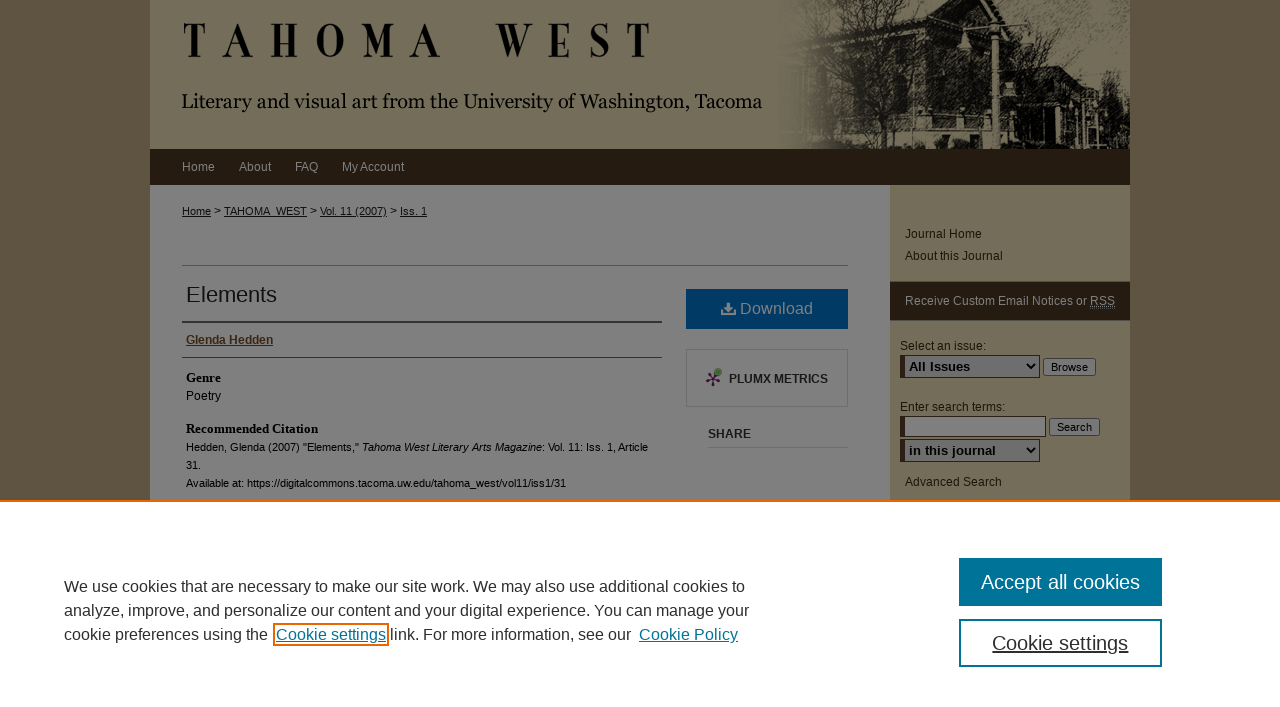

--- FILE ---
content_type: text/html; charset=UTF-8
request_url: https://digitalcommons.tacoma.uw.edu/tahoma_west/vol11/iss1/31/
body_size: 7508
content:

<!DOCTYPE html>
<html lang="en">
<head><!-- inj yui3-seed: --><script type='text/javascript' src='//cdnjs.cloudflare.com/ajax/libs/yui/3.6.0/yui/yui-min.js'></script><script type='text/javascript' src='//ajax.googleapis.com/ajax/libs/jquery/1.10.2/jquery.min.js'></script><!-- Adobe Analytics --><script type='text/javascript' src='https://assets.adobedtm.com/4a848ae9611a/d0e96722185b/launch-d525bb0064d8.min.js'></script><script type='text/javascript' src=/assets/nr_browser_production.js></script>

<!-- def.1 -->
<meta charset="utf-8">
<meta name="viewport" content="width=device-width">
<title>
"Elements" by Glenda Hedden
</title>


<!-- FILE article_meta-tags.inc --><!-- FILE: /srv/sequoia/main/data/assets/site/article_meta-tags.inc -->
<meta itemprop="name" content="Elements">
<meta property="og:title" content="Elements">
<meta name="twitter:title" content="Elements">
<meta property="article:author" content="Glenda Hedden">
<meta name="author" content="Glenda Hedden">
<meta name="robots" content="noodp, noydir">
<meta name="description" content="By Glenda Hedden, Published on 06/17/14">
<meta itemprop="description" content="By Glenda Hedden, Published on 06/17/14">
<meta name="twitter:description" content="By Glenda Hedden, Published on 06/17/14">
<meta property="og:description" content="By Glenda Hedden, Published on 06/17/14">
<meta name="bepress_citation_journal_title" content="Tahoma West Literary Arts Magazine">
<meta name="bepress_citation_firstpage" content="44">
<meta name="bepress_citation_lastpage" content="44">
<meta name="bepress_citation_author" content="Hedden, Glenda">
<meta name="bepress_citation_title" content="Elements">
<meta name="bepress_citation_date" content="2007">
<meta name="bepress_citation_volume" content="11">
<meta name="bepress_citation_issue" content="1">
<!-- FILE: /srv/sequoia/main/data/assets/site/ir_download_link.inc -->
<!-- FILE: /srv/sequoia/main/data/assets/site/article_meta-tags.inc (cont) -->
<meta name="bepress_citation_pdf_url" content="https://digitalcommons.tacoma.uw.edu/cgi/viewcontent.cgi?article=1232&amp;context=tahoma_west">
<meta name="bepress_citation_abstract_html_url" content="https://digitalcommons.tacoma.uw.edu/tahoma_west/vol11/iss1/31">
<meta name="bepress_citation_online_date" content="2014/6/17">
<meta name="viewport" content="width=device-width">
<!-- Additional Twitter data -->
<meta name="twitter:card" content="summary">
<!-- Additional Open Graph data -->
<meta property="og:type" content="article">
<meta property="og:url" content="https://digitalcommons.tacoma.uw.edu/tahoma_west/vol11/iss1/31">
<meta property="og:site_name" content="UW Tacoma Digital Commons">


<!-- Amplitude -->
<script type="text/javascript">
(function(e,t){var n=e.amplitude||{_q:[],_iq:{}};var r=t.createElement("script")
;r.type="text/javascript";r.async=true
;r.src="https://cdn.amplitude.com/libs/amplitude-4.5.2-min.gz.js"
;r.integrity="5ceGNbvkytO+PTI82JRl6GwJjVCw6k79kP4le5L5/m0Zny1P7taAF6YVvC4z4Pgj"
;r.onload=function(){if(e.amplitude.runQueuedFunctions){
e.amplitude.runQueuedFunctions()}else{
console.log("[Amplitude] Error: could not load SDK")}}
;var i=t.getElementsByTagName("script")[0];i.parentNode.insertBefore(r,i)
;function s(e,t){e.prototype[t]=function(){
this._q.push([t].concat(Array.prototype.slice.call(arguments,0)));return this}}
var o=function(){this._q=[];return this}
;var a=["add","append","clearAll","prepend","set","setOnce","unset"]
;for(var u=0;u<a.length;u++){s(o,a[u])}n.Identify=o;var c=function(){this._q=[]
;return this}
;var l=["setProductId","setQuantity","setPrice","setRevenueType","setEventProperties"]
;for(var p=0;p<l.length;p++){s(c,l[p])}n.Revenue=c
;var d=["init","logEvent","logRevenue","setUserId","setUserProperties","setOptOut","setVersionName","setDomain","setDeviceId","setGlobalUserProperties","identify","clearUserProperties","setGroup","logRevenueV2","regenerateDeviceId","groupIdentify","logEventWithTimestamp","logEventWithGroups","setSessionId","resetSessionId"]
;function v(e){function t(t){e[t]=function(){
e._q.push([t].concat(Array.prototype.slice.call(arguments,0)))}}
for(var n=0;n<d.length;n++){t(d[n])}}v(n);n.getInstance=function(e){
e=(!e||e.length===0?"$default_instance":e).toLowerCase()
;if(!n._iq.hasOwnProperty(e)){n._iq[e]={_q:[]};v(n._iq[e])}return n._iq[e]}
;e.amplitude=n})(window,document);

amplitude.getInstance().init("1d890e80ea7a0ccc43c2b06438458f50");
</script>

<!-- FILE: article_meta-tags.inc (cont) -->
<meta name="bepress_is_article_cover_page" content="1">


<!-- sh.1 -->
<link rel="stylesheet" href="/tahoma_west/ir-style.css" type="text/css" media="screen">
<link rel="stylesheet" href="/tahoma_west/ir-custom.css" type="text/css" media="screen">
<link rel="stylesheet" href="/tahoma_west/ir-local.css" type="text/css" media="screen">
<link type="text/css" rel="stylesheet" href="/assets/floatbox/floatbox.css">
<link rel="alternate" type="application/rss+xml" title="Tahoma West Literary Arts Magazine Newsfeed" href="/tahoma_west/recent.rss">
<link rel="shortcut icon" href="/favicon.ico" type="image/x-icon">
<script type="text/javascript" src="/assets/jsUtilities.js"></script>
<script type="text/javascript" src="/assets/footnoteLinks.js"></script>
<link rel="stylesheet" href="/ir-print.css" type="text/css" media="print">
<!--[if IE]>
<link rel="stylesheet" href="/ir-ie.css" type="text/css" media="screen">
<![endif]-->

<!-- end sh.1 -->




<script type="text/javascript">var pageData = {"page":{"environment":"prod","productName":"bpdg","language":"en","name":"ir_journal:volume:issue:article","businessUnit":"els:rp:st"},"visitor":{}};</script>

</head>
<body >
<!-- FILE /srv/sequoia/main/data/journals/digitalcommons.tacoma.uw.edu/tahoma_west/assets/header.pregen --><!-- This is the mobile navbar file. Do not delete or move from the top of header.pregen -->
<!-- FILE: /srv/sequoia/main/data/assets/site/mobile_nav.inc --><!--[if !IE]>-->
<script src="/assets/scripts/dc-mobile/dc-responsive-nav.js"></script>

<header id="mobile-nav" class="nav-down device-fixed-height" style="visibility: hidden;">
  
  
  <nav class="nav-collapse">
    <ul>
      <li class="menu-item active device-fixed-width"><a href="https://digitalcommons.tacoma.uw.edu" title="Home" data-scroll >Home</a></li>
      <li class="menu-item device-fixed-width"><a href="https://digitalcommons.tacoma.uw.edu/do/search/advanced/" title="Search" data-scroll ><i class="icon-search"></i> Search</a></li>
      <li class="menu-item device-fixed-width"><a href="https://digitalcommons.tacoma.uw.edu/communities.html" title="Browse" data-scroll >Browse Collections</a></li>
      <li class="menu-item device-fixed-width"><a href="/cgi/myaccount.cgi?context=" title="My Account" data-scroll >My Account</a></li>
      <li class="menu-item device-fixed-width"><a href="https://digitalcommons.tacoma.uw.edu/about.html" title="About" data-scroll >About</a></li>
      <li class="menu-item device-fixed-width"><a href="https://network.bepress.com" title="Digital Commons Network" data-scroll ><img width="16" height="16" alt="DC Network" style="vertical-align:top;" src="/assets/md5images/8e240588cf8cd3a028768d4294acd7d3.png"> Digital Commons Network™</a></li>
    </ul>
  </nav>
</header>

<script src="/assets/scripts/dc-mobile/dc-mobile-nav.js"></script>
<!--<![endif]-->
<!-- FILE: /srv/sequoia/main/data/journals/digitalcommons.tacoma.uw.edu/tahoma_west/assets/header.pregen (cont) -->
<div id="tw">


<div id="container"><a href="#main" class="skiplink" accesskey="2" >Skip to main content</a>

<div id="header">
<!-- FILE: /srv/sequoia/main/data/assets/site/ir_journal/ir_logo.inc -->




	




<!-- FILE: /srv/sequoia/main/data/journals/digitalcommons.tacoma.uw.edu/tahoma_west/assets/header.pregen (cont) -->
<div id="pagetitle">

<h1><a href="https://digitalcommons.tacoma.uw.edu/tahoma_west" title="Tahoma West Literary Arts Magazine" >Tahoma West Literary Arts Magazine</a></h1>
</div>
</div><div id="navigation"><!-- FILE: /srv/sequoia/main/data/journals/digitalcommons.tacoma.uw.edu/tahoma_west/assets/ir_navigation.inc --><div id="tabs"><ul><li id="tabone"><a href="https://digitalcommons.tacoma.uw.edu" title="Home" accesskey="3" ><span>Home</span></a></li><li id="tabtwo"><a href="https://digitalcommons.tacoma.uw.edu/about.html" title="About" ><span>About</span></a></li><li id="tabthree"><a href="https://digitalcommons.tacoma.uw.edu/faq.html" title="FAQ" ><span>FAQ</span></a></li><li id="tabfour"><a href="https://digitalcommons.tacoma.uw.edu/cgi/myaccount.cgi?context=" title="My Account" ><span>My Account</span></a></li></ul></div>


<!-- FILE: /srv/sequoia/main/data/journals/digitalcommons.tacoma.uw.edu/tahoma_west/assets/header.pregen (cont) --></div>



<div id="wrapper">
<div id="content">
<div id="main" class="text">
<!-- FILE: /srv/sequoia/main/data/assets/site/ir_journal/ir_breadcrumb.inc -->
	<ul id="pager">
		<li>&nbsp;</li>
		 
		<li>&nbsp;</li> 
		
	</ul>

<div class="crumbs" role="navigation" aria-label="Breadcrumb">
	<p>
		

		
		
		
			<a href="https://digitalcommons.tacoma.uw.edu" class="ignore" >Home</a>
		
		
		
		
		
		
		
		
		 <span aria-hidden="true">&gt;</span> 
			<a href="https://digitalcommons.tacoma.uw.edu/tahoma_west" class="ignore" >TAHOMA_WEST</a>
		
		
		
		 <span aria-hidden="true">&gt;</span> 
			<a href="https://digitalcommons.tacoma.uw.edu/tahoma_west/vol11" class="ignore" >Vol. 11 (2007)</a>
		
		
		
		
		
		
		 <span aria-hidden="true">&gt;</span> 
			<a href="https://digitalcommons.tacoma.uw.edu/tahoma_west/vol11/iss1" class="ignore" >Iss. 1</a>
		
		
		
		
		
	</p>
</div>

<div class="clear">&nbsp;</div>
<!-- FILE: /srv/sequoia/main/data/journals/digitalcommons.tacoma.uw.edu/tahoma_west/assets/header.pregen (cont) -->
<script type="text/javascript" src="/assets/floatbox/floatbox.js"></script>
<!-- FILE: /srv/sequoia/main/data/assets/site/ir_journal/article_info.inc --><!-- FILE: /srv/sequoia/main/data/assets/site/openurl.inc -->
<!-- FILE: /srv/sequoia/main/data/assets/site/ir_journal/article_info.inc (cont) -->
<!-- FILE: /srv/sequoia/main/data/assets/site/ir_download_link.inc -->
<!-- FILE: /srv/sequoia/main/data/assets/site/ir_journal/article_info.inc (cont) -->
<!-- FILE: /srv/sequoia/main/data/assets/site/ir_journal/ir_article_header.inc --><div id="sub">
<div id="alpha"><!-- FILE: /srv/sequoia/main/data/assets/site/ir_journal/article_info.inc (cont) --><div id='title' class='element'>
<h4>Title</h4>
<p><a href='https://digitalcommons.tacoma.uw.edu/cgi/viewcontent.cgi?article=1232&amp;context=tahoma_west'>Elements</a></p>
</div>
<div class='clear'></div>
<div id='authors' class='element'>
<h4>Authors</h4>
<p class="author"><a href='https://digitalcommons.tacoma.uw.edu/do/search/?q=author_lname%3A%22Hedden%22%20author_fname%3A%22Glenda%22&start=0&context=2978814'><strong>Glenda Hedden</strong></a><br />
</p></div>
<div class='clear'></div>
<div id='document_type' class='element'>
<h4>Genre</h4>
<p>Poetry</p>
</div>
<div class='clear'></div>
<div id='recommended_citation' class='element'>
<h4>Recommended Citation</h4>
<!-- FILE: /srv/sequoia/main/data/assets/site/ir_journal/ir_citation.inc -->
<p class="citation">
Hedden, Glenda
(2007)
"Elements,"
<em>Tahoma West Literary Arts Magazine</em>: Vol. 11:
Iss.
1, Article 31.
<br>
Available at:
https://digitalcommons.tacoma.uw.edu/tahoma_west/vol11/iss1/31</p>
<!-- FILE: /srv/sequoia/main/data/assets/site/ir_journal/article_info.inc (cont) --></div>
<div class='clear'></div>
</div>
    </div>
    <div id='beta_7-3'>
<!-- FILE: /srv/sequoia/main/data/assets/site/info_box_7_3.inc --><!-- FILE: /srv/sequoia/main/data/assets/site/openurl.inc -->
<!-- FILE: /srv/sequoia/main/data/assets/site/info_box_7_3.inc (cont) -->
<!-- FILE: /srv/sequoia/main/data/assets/site/ir_download_link.inc -->
<!-- FILE: /srv/sequoia/main/data/assets/site/info_box_7_3.inc (cont) -->
	<!-- FILE: /srv/sequoia/main/data/assets/site/info_box_download_button.inc --><div class="aside download-button">
      <a id="pdf" class="btn" href="https://digitalcommons.tacoma.uw.edu/cgi/viewcontent.cgi?article=1232&amp;context=tahoma_west" title="PDF (185&nbsp;KB) opens in new window" target="_blank" > 
    	<i class="icon-download-alt" aria-hidden="true"></i>
        Download
      </a>
</div>
<!-- FILE: /srv/sequoia/main/data/assets/site/info_box_7_3.inc (cont) -->
	<!-- FILE: /srv/sequoia/main/data/assets/site/info_box_embargo.inc -->
<!-- FILE: /srv/sequoia/main/data/assets/site/info_box_7_3.inc (cont) -->
<!-- FILE: /srv/sequoia/main/data/digitalcommons.tacoma.uw.edu/assets/info_box_custom_upper.inc -->
<p class="openurl_btn">
</p><!-- FILE: /srv/sequoia/main/data/assets/site/info_box_7_3.inc (cont) -->
<!-- FILE: /srv/sequoia/main/data/assets/site/info_box_openurl.inc -->
<!-- FILE: /srv/sequoia/main/data/assets/site/info_box_7_3.inc (cont) -->
<!-- FILE: /srv/sequoia/main/data/assets/site/info_box_article_metrics.inc -->
<div id="article-stats" class="aside hidden">
    <p class="article-downloads-wrapper hidden"><span id="article-downloads"></span> DOWNLOADS</p>
    <p class="article-stats-date hidden">Since June 17, 2014</p>
    <p class="article-plum-metrics">
        <a href="https://plu.mx/plum/a/?repo_url=https://digitalcommons.tacoma.uw.edu/tahoma_west/vol11/iss1/31" class="plumx-plum-print-popup plum-bigben-theme" data-badge="true" data-hide-when-empty="true" ></a>
    </p>
</div>
<script type="text/javascript" src="//cdn.plu.mx/widget-popup.js"></script>
<!-- Article Download Counts -->
<script type="text/javascript" src="/assets/scripts/article-downloads.pack.js"></script>
<script type="text/javascript">
    insertDownloads(5163333);
</script>
<!-- Add border to Plum badge & download counts when visible -->
<script>
// bind to event when PlumX widget loads
jQuery('body').bind('plum:widget-load', function(e){
// if Plum badge is visible
  if (jQuery('.PlumX-Popup').length) {
// remove 'hidden' class
  jQuery('#article-stats').removeClass('hidden');
  jQuery('.article-stats-date').addClass('plum-border');
  }
});
// bind to event when page loads
jQuery(window).bind('load',function(e){
// if DC downloads are visible
  if (jQuery('#article-downloads').text().length > 0) {
// add border to aside
  jQuery('#article-stats').removeClass('hidden');
  }
});
</script>
<!-- Amplitude Event Tracking -->
<script>
$(function() {
  // This is the handler for Plum popup engagement on mouseover
  $("#article-stats").on("mouseover", "a.plx-wrapping-print-link", function(event) {
    // Send the event to Amplitude
    amplitude.getInstance().logEvent("plumPopupMouseover");
  });
  // This is the handler for Plum badge and 'see details' link clickthrough
  $("#article-stats").on("click", "div.ppp-container.ppp-small.ppp-badge", function(event) {
    // Send the event to Amplitude
    amplitude.getInstance().logEvent("plumDetailsClick");
  });
  // This is the handler for AddThis link clickthrough
  $(".addthis_toolbox").on("click", "a", function(event) {
    // Send the event to Amplitude
    amplitude.getInstance().logEvent("addThisClick");
  });
  // This is the handler for AddThis link clickthrough
  $(".aside.download-button").on("click", "a", function(event) {
    // Send the event to Amplitude
    amplitude.getInstance().logEvent("downloadClick");
  });
});
</script>
<!-- Adobe Analytics: Download Click Tracker -->
<script>
$(function() {
  // Download button click event tracker for PDFs
  $(".aside.download-button").on("click", "a#pdf", function(event) {
    pageDataTracker.trackEvent('navigationClick', {
      link: {
          location: 'aside download-button',
          name: 'pdf'
      }
    });
  });
  // Download button click event tracker for native files
  $(".aside.download-button").on("click", "a#native", function(event) {
    pageDataTracker.trackEvent('navigationClick', {
        link: {
            location: 'aside download-button',
            name: 'native'
        }
     });
  });
});
</script>
<!-- FILE: /srv/sequoia/main/data/assets/site/info_box_7_3.inc (cont) -->
	<!-- FILE: /srv/sequoia/main/data/assets/site/info_box_disciplines.inc -->
<!-- FILE: /srv/sequoia/main/data/assets/site/info_box_7_3.inc (cont) -->
<!-- FILE: /srv/sequoia/main/data/assets/site/bookmark_widget.inc -->
<div id="share" class="aside">
<h4>Share</h4>
	<p class="addthis_toolbox addthis_default_style">
		<a class="addthis_button_facebook ignore"></a>
		<a class="addthis_button_twitter ignore"></a>
		<a class="addthis_button_linkedin ignore"></a>
		<a class="addthis_button_email ignore"></a>
		<a href="https://www.addthis.com/bookmark.php?v=300&amp;pubid=bepress" class="addthis_button_compact" ></a>
	</p>
	<script type="text/javascript" src="https://s7.addthis.com/js/300/addthis_widget.js#pubid=bepress"></script>
</div>
<!-- FILE: /srv/sequoia/main/data/assets/site/info_box_7_3.inc (cont) -->
<!-- FILE: /srv/sequoia/main/data/assets/site/info_box_geolocate.inc --><!-- FILE: /srv/sequoia/main/data/assets/site/ir_geolocate_enabled_and_displayed.inc -->
<!-- FILE: /srv/sequoia/main/data/assets/site/info_box_geolocate.inc (cont) -->
<!-- FILE: /srv/sequoia/main/data/assets/site/info_box_7_3.inc (cont) -->
	<!-- FILE: /srv/sequoia/main/data/assets/site/zotero_coins.inc -->
<span class="Z3988" title="ctx_ver=Z39.88-2004&amp;rft_val_fmt=info%3Aofi%2Ffmt%3Akev%3Amtx%3Ajournal&amp;rft_id=https%3A%2F%2Fdigitalcommons.tacoma.uw.edu%2Ftahoma_west%2Fvol11%2Fiss1%2F31&amp;rft.atitle=Elements&amp;rft.aufirst=Glenda&amp;rft.aulast=Hedden&amp;rft.jtitle=Tahoma%20West%20Literary%20Arts%20Magazine&amp;rft.volume=11&amp;rft.issue=1&amp;rft.spage=44&amp;rft.epage=44&amp;rft.date=2014-06-17">COinS</span>
<!-- FILE: /srv/sequoia/main/data/assets/site/info_box_7_3.inc (cont) -->
<!-- FILE: /srv/sequoia/main/data/assets/site/info_box_custom_lower.inc -->
<!-- FILE: /srv/sequoia/main/data/assets/site/info_box_7_3.inc (cont) -->
<!-- FILE: /srv/sequoia/main/data/assets/site/ir_journal/article_info.inc (cont) --></div>
<div class='clear'>&nbsp;</div>
<!-- FILE: /srv/sequoia/main/data/assets/site/ir_journal/ir_article_custom_fields.inc -->
<!-- FILE: /srv/sequoia/main/data/assets/site/ir_journal/article_info.inc (cont) -->
	<!-- FILE: /srv/sequoia/main/data/assets/site/ir_display_pdf.inc -->
<div class='clear'>&nbsp;</div>
<div id="display-pdf">
   <object type='application/pdf' data='https://digitalcommons.tacoma.uw.edu/cgi/viewcontent.cgi?article=1232&amp;context=tahoma_west#toolbar=0&amp;navpanes=0&amp;scrollbar=1' width='660' height='460'>
      <div id="message">
<p>To view the content in your browser, please <a href="https://get.adobe.com/reader/" title="Adobe - Adobe Reader download" >download Adobe Reader</a> or, alternately, <br>
you may <a href="https://digitalcommons.tacoma.uw.edu/cgi/viewcontent.cgi?article=1232&amp;context=tahoma_west" >Download</a> the file to your hard drive.</p>
 <p> NOTE: The latest versions of Adobe Reader do not support viewing <acronym title="Portable Document Format">PDF</acronym> files within Firefox on Mac OS and if you are using a modern (Intel) Mac, there is no official plugin for viewing <acronym title="Portable Document Format">PDF</acronym> files within the browser window.  </p>
   </object>
</div>
<div class='clear'>&nbsp;</div>
<!-- FILE: /srv/sequoia/main/data/assets/site/ir_journal/article_info.inc (cont) -->
<!-- FILE: /srv/sequoia/main/data/assets/site/ir_journal/volume/issue/article/index.html (cont) --> 

<!-- FILE /srv/sequoia/main/data/journals/digitalcommons.tacoma.uw.edu/tahoma_west/assets/footer.pregen --></div>
<div class="verticalalign">&nbsp;</div>
<div class="clear">&nbsp;</div>
</div>
<div id="sidebar">
<!-- FILE: /srv/sequoia/main/data/journals/digitalcommons.tacoma.uw.edu/tahoma_west/assets/ir_sidebar.inc -->

<p class="site-follow"><span class="pull-right"><!-- FILE: /srv/sequoia/main/data/assets/site/nw_follow_ctx.inc -->









	
		<a rel="nofollow" href="https://network.bepress.com/api/follow/subscribe?publication=YWU3ZmMwN2E5YmQwZjBiZA%3D%3D&amp;format=html" data-follow-set="publication:YWU3ZmMwN2E5YmQwZjBiZA==" title="Follow Tahoma West Literary Arts Magazine" class="btn followable" >Follow</a>
	

<!-- FILE: /srv/sequoia/main/data/journals/digitalcommons.tacoma.uw.edu/tahoma_west/assets/ir_sidebar.inc (cont) --></span></p>
<ul>
<!-- FILE: /srv/sequoia/main/data/journals/digitalcommons.tacoma.uw.edu/tahoma_west/assets/custom_sidebar_links.inc --><li><a href="https://digitalcommons.tacoma.uw.edu/tahoma_west" title="Tahoma West Literary Arts Magazine" accesskey="1" >Journal Home</a></li>
<li><a href="https://digitalcommons.tacoma.uw.edu/tahoma_west/about.html" title="About this Journal" >About this Journal</a></li>
<!-- FILE: /srv/sequoia/main/data/journals/digitalcommons.tacoma.uw.edu/tahoma_west/assets/ir_sidebar.inc (cont) -->
</ul>
<div id="navcontainer">
<ul id="navlist">
<li><a href="https://digitalcommons.tacoma.uw.edu/tahoma_west/announcements.html" title="Receive notifications of new content" >Receive Custom Email Notices or <acronym title="Really Simple Syndication">RSS</acronym></a></li>
</ul>
</div>
<!-- FILE: /srv/sequoia/main/data/assets/site/ir_journal/ir_custom_sidebar_images.inc --><!-- FILE: /srv/sequoia/main/data/journals/digitalcommons.tacoma.uw.edu/tahoma_west/assets/ir_sidebar.inc (cont) -->
<!-- FILE: /srv/sequoia/main/data/assets/site/ir_journal/sidebar_search.inc --><div class="sidebar-search">
<form method="post" action="https://digitalcommons.tacoma.uw.edu/cgi/redirect.cgi" id="browse">
<label for="url">Select an issue:</label><br>
<!-- FILE: /srv/sequoia/main/data/assets/site/ir_journal/volume_issue_popup.inc --><div><span class="border"><select name="url" id="url">
<option value="https://digitalcommons.tacoma.uw.edu/tahoma_west/all_issues.html">All Issues</option>
<option value="https://digitalcommons.tacoma.uw.edu/tahoma_west/vol26/iss1">Vol. 26, Iss. 1</option>
<option value="https://digitalcommons.tacoma.uw.edu/tahoma_west/vol25/iss1">Vol. 25, Iss. 1</option>
<option value="https://digitalcommons.tacoma.uw.edu/tahoma_west/vol24/iss1">Vol. 24, Iss. 1</option>
<option value="https://digitalcommons.tacoma.uw.edu/tahoma_west/vol23/iss1">Vol. 23, Iss. 1</option>
<option value="https://digitalcommons.tacoma.uw.edu/tahoma_west/vol22/iss1">Vol. 22, Iss. 1</option>
<option value="https://digitalcommons.tacoma.uw.edu/tahoma_west/vol21/iss1">Vol. 21, Iss. 1</option>
<option value="https://digitalcommons.tacoma.uw.edu/tahoma_west/vol20/iss1">Vol. 20, Iss. 1</option>
<option value="https://digitalcommons.tacoma.uw.edu/tahoma_west/vol19/iss1">Vol. 19, Iss. 1</option>
<option value="https://digitalcommons.tacoma.uw.edu/tahoma_west/vol18/iss1">Vol. 18, Iss. 1</option>
<option value="https://digitalcommons.tacoma.uw.edu/tahoma_west/vol17/iss1">Vol. 17, Iss. 1</option>
<option value="https://digitalcommons.tacoma.uw.edu/tahoma_west/vol16/iss1">Vol. 16, Iss. 1</option>
<option value="https://digitalcommons.tacoma.uw.edu/tahoma_west/vol15/iss1">Vol. 15, Iss. 1</option>
<option value="https://digitalcommons.tacoma.uw.edu/tahoma_west/vol14/iss1">Vol. 14, Iss. 1</option>
<option value="https://digitalcommons.tacoma.uw.edu/tahoma_west/vol13/iss1">Vol. 13, Iss. 1</option>
<option value="https://digitalcommons.tacoma.uw.edu/tahoma_west/vol12/iss1">Vol. 12, Iss. 1</option>
<option value="https://digitalcommons.tacoma.uw.edu/tahoma_west/vol11/iss1">Vol. 11, Iss. 1</option>
<option value="https://digitalcommons.tacoma.uw.edu/tahoma_west/vol10/iss1">Vol. 10, Iss. 1</option>
<option value="https://digitalcommons.tacoma.uw.edu/tahoma_west/vol9/iss1">Vol. 9, Iss. 1</option>
<option value="https://digitalcommons.tacoma.uw.edu/tahoma_west/vol8/iss2">Vol. 8, Iss. 2</option>
<option value="https://digitalcommons.tacoma.uw.edu/tahoma_west/vol8/iss1">Vol. 8, Iss. 1</option>
<option value="https://digitalcommons.tacoma.uw.edu/tahoma_west/vol7/iss1">Vol. 7, Iss. 1</option>
<option value="https://digitalcommons.tacoma.uw.edu/tahoma_west/vol6/iss1">Vol. 6, Iss. 1</option>
<option value="https://digitalcommons.tacoma.uw.edu/tahoma_west/vol5/iss1">Vol. 5, Iss. 1</option>
<option value="https://digitalcommons.tacoma.uw.edu/tahoma_west/vol4/iss1">Vol. 4, Iss. 1</option>
<option value="https://digitalcommons.tacoma.uw.edu/tahoma_west/vol3/iss1">Vol. 3, Iss. 1</option>
<option value="https://digitalcommons.tacoma.uw.edu/tahoma_west/vol2/iss1">Vol. 2, Iss. 1</option>
<option value="https://digitalcommons.tacoma.uw.edu/tahoma_west/vol1/iss1">Vol. 1, Iss. 1</option>
</select>
 <input type="submit" value="Browse" class="searchbutton" style="font-size:11px;"></span></div>
<!-- FILE: /srv/sequoia/main/data/assets/site/ir_journal/sidebar_search.inc (cont) -->
<div style="clear:left;">&nbsp;</div>
</form>
<!-- FILE: /srv/sequoia/main/data/assets/site/ir_sidebar_search.inc -->
<form method='get' action='https://digitalcommons.tacoma.uw.edu/do/search/' id="sidebar-search">
<label for="search" accesskey="4">Enter search terms:</label>
<div><span class="border"><input type="text" name='q' class="search" id="search"></span> <input type="submit" value="Search" class="searchbutton" style="font-size:11px;"></div>
<label for="context" style="display:none;">Select context to search:</label> 
<div><span class="border"><select name="fq" id="context"><option value='virtual_ancestor_link:"https://digitalcommons.tacoma.uw.edu/tahoma_west"'>in this journal</option>
<option value='virtual_ancestor_link:"https://digitalcommons.tacoma.uw.edu"'>in this repository</option>
<option value='virtual_ancestor_link:"http:/"'>across all repositories</option>
</select></span></div>
</form>
<p class="advanced"><a href="https://digitalcommons.tacoma.uw.edu/do/search/advanced/?fq=virtual_ancestor_link:%22https://digitalcommons.tacoma.uw.edu/tahoma_west%22" >Advanced Search</a></p>
<div style="clear:left;">&nbsp;</div><!-- FILE: /srv/sequoia/main/data/assets/site/ir_journal/sidebar_search.inc (cont) -->
</div>
<!-- FILE: /srv/sequoia/main/data/journals/digitalcommons.tacoma.uw.edu/tahoma_west/assets/ir_sidebar.inc (cont) -->
<!-- FILE: /srv/sequoia/main/data/assets/site/ir_journal/issn.inc -->
<!-- FILE: /srv/sequoia/main/data/journals/digitalcommons.tacoma.uw.edu/tahoma_west/assets/ir_sidebar.inc (cont) -->
<!-- FILE: /srv/sequoia/main/data/assets/site/ir_sidebar_geolocate.inc --><!-- FILE: /srv/sequoia/main/data/assets/site/ir_geolocate_enabled_and_displayed.inc -->
<!-- FILE: /srv/sequoia/main/data/assets/site/ir_sidebar_geolocate.inc (cont) -->
<!-- FILE: /srv/sequoia/main/data/journals/digitalcommons.tacoma.uw.edu/tahoma_west/assets/ir_sidebar.inc (cont) -->

<!-- FILE: /srv/sequoia/main/data/journals/digitalcommons.tacoma.uw.edu/tahoma_west/assets/footer.pregen (cont) -->
<div class="verticalalign">&nbsp;</div>
</div>
</div>
<div id="footer"><!-- FILE: /srv/sequoia/main/data/assets/site/ir_bepress_logo.inc --><div id="bepress">

<a href="https://www.elsevier.com/solutions/digital-commons" title="Elsevier - Digital Commons" >
	<em>Elsevier - Digital Commons</em>
</a>

</div>
<!-- FILE: /srv/sequoia/main/data/journals/digitalcommons.tacoma.uw.edu/tahoma_west/assets/footer.pregen (cont) --><p><a href="https://digitalcommons.tacoma.uw.edu" title="Home page" accesskey="1" >Home</a> | <a href="https://digitalcommons.tacoma.uw.edu/about.html" title="About" >About</a> | <a href="https://digitalcommons.tacoma.uw.edu/faq.html" title="FAQ" >FAQ</a> | <a href="/cgi/myaccount.cgi?context=" title="My Account Page" accesskey="3" >My Account</a> | <a href="https://digitalcommons.tacoma.uw.edu/accessibility.html" title="Accessibility Statement" accesskey="0" >Accessibility Statement</a></p>		<p>
    			<a class="secondary-link" href="http://www.bepress.com/privacy.html" title="Privacy Policy" >
                                        Privacy
    			</a>
    			<a class="secondary-link" href="http://www.bepress.com/copyright_infringement.html" title="Copyright Policy" >
                                        Copyright
    			</a>	
		</p> 
</div></div>
</div> 
<!-- FILE: /srv/sequoia/main/data/digitalcommons.tacoma.uw.edu/assets/ir_analytics.inc --><!-- Google tag (gtag.js) -->
<script async src="https://www.googletagmanager.com/gtag/js?id=G-0YJQZ7CY0P"></script>
<script>  
window.dataLayer = window.dataLayer || [];  
function gtag(){dataLayer.push(arguments);}  
gtag('js', new Date());  
gtag('config', 'G-0YJQZ7CY0P');
</script><!-- FILE: /srv/sequoia/main/data/journals/digitalcommons.tacoma.uw.edu/tahoma_west/assets/footer.pregen (cont) --><script type='text/javascript' src='/assets/scripts/bpbootstrap-20160726.pack.js'></script><script type='text/javascript'>BPBootstrap.init({appendCookie:''})</script></body></html>
